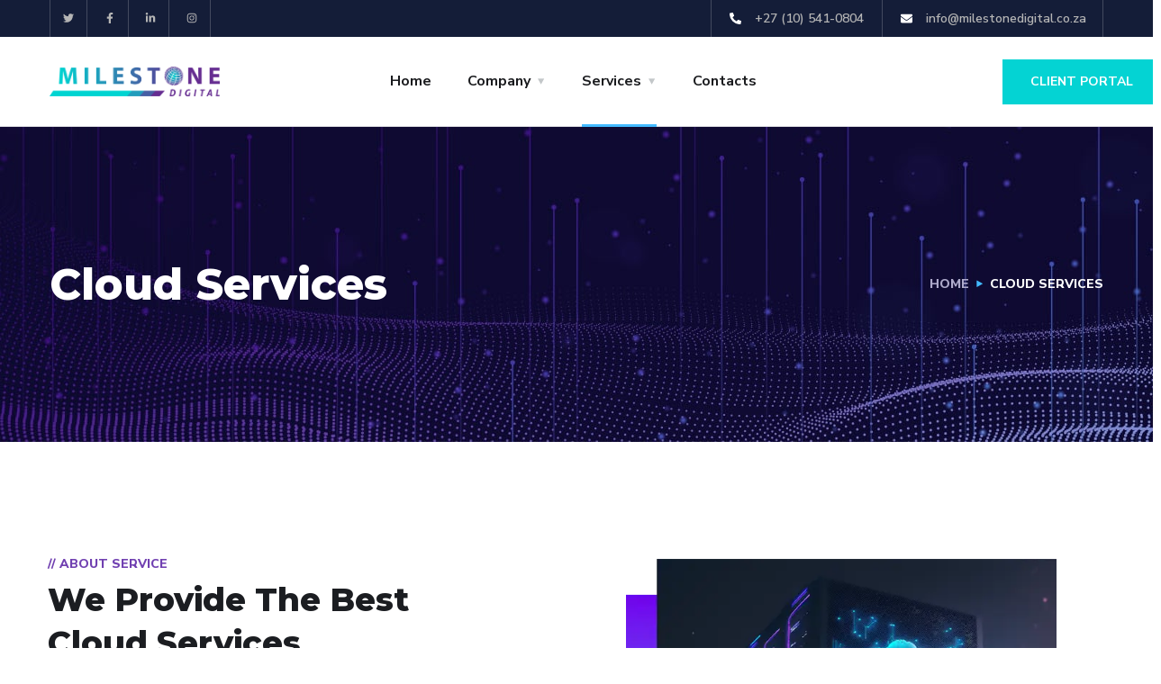

--- FILE ---
content_type: text/css
request_url: https://www.milestonedigital.co.za/wp-content/uploads/elementor/css/post-5282.css?ver=1736308348
body_size: 22402
content:
.elementor-5282 .elementor-element.elementor-element-f983331 > .elementor-container > .elementor-column > .elementor-widget-wrap{align-content:center;align-items:center;}.elementor-5282 .elementor-element.elementor-element-f983331 > .elementor-container{max-width:1205px;}.elementor-5282 .elementor-element.elementor-element-f983331{padding:120px 0px 120px 0px;}.elementor-5282 .elementor-element.elementor-element-b059e25 > .elementor-widget-container{padding:0px 0px 20px 0px;}.elementor-widget-text-editor{color:var( --e-global-color-text );font-family:var( --e-global-typography-text-font-family ), Sans-serif;font-weight:var( --e-global-typography-text-font-weight );}.elementor-widget-text-editor.elementor-drop-cap-view-stacked .elementor-drop-cap{background-color:var( --e-global-color-primary );}.elementor-widget-text-editor.elementor-drop-cap-view-framed .elementor-drop-cap, .elementor-widget-text-editor.elementor-drop-cap-view-default .elementor-drop-cap{color:var( --e-global-color-primary );border-color:var( --e-global-color-primary );}.elementor-5282 .elementor-element.elementor-element-a5c8dee{color:#060606;}.elementor-5282 .elementor-element.elementor-element-8d40657 > .elementor-element-populated{margin:0px 55px 0px 40px;--e-column-margin-right:55px;--e-column-margin-left:40px;}.elementor-widget-image .widget-image-caption{color:var( --e-global-color-text );font-family:var( --e-global-typography-text-font-family ), Sans-serif;font-weight:var( --e-global-typography-text-font-weight );}.elementor-5282 .elementor-element.elementor-element-f1b4f11 > .elementor-container{max-width:1518px;}.elementor-5282 .elementor-element.elementor-element-f1b4f11{padding:0px 0px 110px 0px;}.elementor-5282 .elementor-element.elementor-element-08449d9 > .elementor-widget-container{padding:0px 0px 45px 0px;}.elementor-5282 .elementor-element.elementor-element-08449d9{text-align:center;}.elementor-5282 .elementor-element.elementor-element-48ef5c2 .icon-box-s2:before{background-image:url("https://www.milestonedigital.co.za/wp-content/uploads/2020/01/bg-icon-box1.jpg");background-repeat:no-repeat;background-size:cover;}.elementor-5282 .elementor-element.elementor-element-48ef5c2 > .elementor-widget-container{margin:0px 0px 0px 0px;padding:0px 0px 33px 0px;}.elementor-5282 .elementor-element.elementor-element-48ef5c2{text-align:center;}.elementor-5282 .elementor-element.elementor-element-48ef5c2 .icon-box-s2{padding:32px 32px 64px 32px;border-style:solid;border-width:1px 1px 1px 1px;border-color:#E7E7E7;}.elementor-5282 .elementor-element.elementor-element-48ef5c2 .icon-box-s2:hover{border-style:solid;border-width:1px 1px 1px 1px;border-color:rgba(0, 0, 0, 0);box-shadow:0px 0px 0px 0px rgba(0, 0, 0, 0);}.elementor-5282 .elementor-element.elementor-element-48ef5c2 .icon-main, .elementor-5282 .elementor-element.elementor-element-48ef5c2 .icon-main i, .elementor-5282 .elementor-element.elementor-element-48ef5c2 .icon-main span:before{font-size:50px;}.elementor-5282 .elementor-element.elementor-element-48ef5c2 .icon-main svg{width:50px;}.elementor-5282 .elementor-element.elementor-element-48ef5c2 .icon-main img{max-width:50px;}.elementor-5282 .elementor-element.elementor-element-48ef5c2 .icon-box-s2:hover .icon-main{color:#43BAFF;}.elementor-5282 .elementor-element.elementor-element-48ef5c2 .icon-box-s2:hover svg{fill:#43BAFF;}.elementor-5282 .elementor-element.elementor-element-48ef5c2 .icon-box-s2:hover h5, .elementor-5282 .elementor-element.elementor-element-48ef5c2 .icon-box-s2:hover h5 a{color:#FFFFFF;}.elementor-5282 .elementor-element.elementor-element-48ef5c2 .icon-box-s2:hover p{color:#FFFFFF;}.elementor-5282 .elementor-element.elementor-element-19bf6cb .icon-box-s2:before{background-image:url("https://www.milestonedigital.co.za/wp-content/uploads/2020/01/bg-icon-box4.jpg");background-repeat:no-repeat;background-size:cover;}.elementor-5282 .elementor-element.elementor-element-19bf6cb > .elementor-widget-container{margin:0px 0px 30px 0px;}.elementor-5282 .elementor-element.elementor-element-19bf6cb{text-align:center;}.elementor-5282 .elementor-element.elementor-element-19bf6cb .icon-box-s2{padding:32px 32px 61px 32px;border-style:solid;border-width:1px 1px 1px 1px;border-color:#E7E7E7;}.elementor-5282 .elementor-element.elementor-element-19bf6cb .icon-box-s2:hover{border-style:solid;border-width:1px 1px 1px 1px;border-color:rgba(0, 0, 0, 0);box-shadow:0px 0px 0px 0px rgba(0, 0, 0, 0);}.elementor-5282 .elementor-element.elementor-element-19bf6cb .icon-main, .elementor-5282 .elementor-element.elementor-element-19bf6cb .icon-main i, .elementor-5282 .elementor-element.elementor-element-19bf6cb .icon-main span:before{font-size:50px;}.elementor-5282 .elementor-element.elementor-element-19bf6cb .icon-main svg{width:50px;}.elementor-5282 .elementor-element.elementor-element-19bf6cb .icon-main img{max-width:50px;}.elementor-5282 .elementor-element.elementor-element-19bf6cb .icon-box-s2:hover .icon-main{color:#43BAFF;}.elementor-5282 .elementor-element.elementor-element-19bf6cb .icon-box-s2:hover svg{fill:#43BAFF;}.elementor-5282 .elementor-element.elementor-element-19bf6cb .icon-box-s2:hover h5, .elementor-5282 .elementor-element.elementor-element-19bf6cb .icon-box-s2:hover h5 a{color:#FFFFFF;}.elementor-5282 .elementor-element.elementor-element-19bf6cb .icon-box-s2:hover p{color:#FFFFFF;}.elementor-5282 .elementor-element.elementor-element-a315bcb .icon-box-s2:before{background-image:url("https://www.milestonedigital.co.za/wp-content/uploads/2020/01/bg-icon-box4.jpg");background-repeat:no-repeat;background-size:cover;}.elementor-5282 .elementor-element.elementor-element-a315bcb{text-align:center;}.elementor-5282 .elementor-element.elementor-element-a315bcb .icon-box-s2{padding:32px 32px 32px 32px;border-style:solid;border-width:1px 1px 1px 1px;border-color:#E7E7E7;}.elementor-5282 .elementor-element.elementor-element-a315bcb .icon-box-s2:hover{border-style:solid;border-width:1px 1px 1px 1px;border-color:rgba(0, 0, 0, 0);box-shadow:0px 0px 0px 0px rgba(0, 0, 0, 0);}.elementor-5282 .elementor-element.elementor-element-a315bcb .icon-main, .elementor-5282 .elementor-element.elementor-element-a315bcb .icon-main i, .elementor-5282 .elementor-element.elementor-element-a315bcb .icon-main span:before{font-size:50px;}.elementor-5282 .elementor-element.elementor-element-a315bcb .icon-main svg{width:50px;}.elementor-5282 .elementor-element.elementor-element-a315bcb .icon-main img{max-width:50px;}.elementor-5282 .elementor-element.elementor-element-a315bcb .icon-box-s2:hover .icon-main{color:#43BAFF;}.elementor-5282 .elementor-element.elementor-element-a315bcb .icon-box-s2:hover svg{fill:#43BAFF;}.elementor-5282 .elementor-element.elementor-element-a315bcb .icon-box-s2:hover h5, .elementor-5282 .elementor-element.elementor-element-a315bcb .icon-box-s2:hover h5 a{color:#FFFFFF;}.elementor-5282 .elementor-element.elementor-element-a315bcb .icon-box-s2:hover p{color:#FFFFFF;}.elementor-5282 .elementor-element.elementor-element-c67bb27 .icon-box-s2:before{background-image:url("https://www.milestonedigital.co.za/wp-content/uploads/2020/01/bg-icon-box2.jpg");background-repeat:no-repeat;background-size:cover;}.elementor-5282 .elementor-element.elementor-element-c67bb27 > .elementor-widget-container{padding:0px 0px 30px 0px;}.elementor-5282 .elementor-element.elementor-element-c67bb27{text-align:center;}.elementor-5282 .elementor-element.elementor-element-c67bb27 .icon-box-s2{padding:32px 32px 64px 32px;border-style:solid;border-width:1px 1px 1px 1px;border-color:#E7E7E7;}.elementor-5282 .elementor-element.elementor-element-c67bb27 .icon-box-s2:hover{border-style:solid;border-width:1px 1px 1px 1px;border-color:rgba(0, 0, 0, 0);box-shadow:0px 0px 0px 0px rgba(0, 0, 0, 0);}.elementor-5282 .elementor-element.elementor-element-c67bb27 .icon-main, .elementor-5282 .elementor-element.elementor-element-c67bb27 .icon-main i, .elementor-5282 .elementor-element.elementor-element-c67bb27 .icon-main span:before{font-size:50px;}.elementor-5282 .elementor-element.elementor-element-c67bb27 .icon-main svg{width:50px;}.elementor-5282 .elementor-element.elementor-element-c67bb27 .icon-main img{max-width:50px;}.elementor-5282 .elementor-element.elementor-element-c67bb27 .icon-box-s2:hover .icon-main{color:#43BAFF;}.elementor-5282 .elementor-element.elementor-element-c67bb27 .icon-box-s2:hover svg{fill:#43BAFF;}.elementor-5282 .elementor-element.elementor-element-c67bb27 .icon-box-s2:hover h5, .elementor-5282 .elementor-element.elementor-element-c67bb27 .icon-box-s2:hover h5 a{color:#FFFFFF;}.elementor-5282 .elementor-element.elementor-element-c67bb27 .icon-box-s2:hover p{color:#FFFFFF;}.elementor-5282 .elementor-element.elementor-element-bb18593 .icon-box-s2:before{background-image:url("https://www.milestonedigital.co.za/wp-content/uploads/2020/01/bg-icon-box5.jpg");background-repeat:no-repeat;background-size:cover;}.elementor-5282 .elementor-element.elementor-element-bb18593{text-align:center;}.elementor-5282 .elementor-element.elementor-element-bb18593 .icon-box-s2{padding:32px 32px 64px 32px;border-style:solid;border-width:1px 1px 1px 1px;border-color:#E7E7E7;}.elementor-5282 .elementor-element.elementor-element-bb18593 .icon-box-s2:hover{border-style:solid;border-width:1px 1px 1px 1px;border-color:rgba(0, 0, 0, 0);box-shadow:0px 0px 0px 0px rgba(0, 0, 0, 0);}.elementor-5282 .elementor-element.elementor-element-bb18593 .icon-main, .elementor-5282 .elementor-element.elementor-element-bb18593 .icon-main i, .elementor-5282 .elementor-element.elementor-element-bb18593 .icon-main span:before{font-size:50px;}.elementor-5282 .elementor-element.elementor-element-bb18593 .icon-main svg{width:50px;}.elementor-5282 .elementor-element.elementor-element-bb18593 .icon-main img{max-width:50px;}.elementor-5282 .elementor-element.elementor-element-bb18593 .icon-box-s2:hover .icon-main{color:#43BAFF;}.elementor-5282 .elementor-element.elementor-element-bb18593 .icon-box-s2:hover svg{fill:#43BAFF;}.elementor-5282 .elementor-element.elementor-element-bb18593 .icon-box-s2:hover h5, .elementor-5282 .elementor-element.elementor-element-bb18593 .icon-box-s2:hover h5 a{color:#FFFFFF;}.elementor-5282 .elementor-element.elementor-element-bb18593 .icon-box-s2:hover p{color:#FFFFFF;}.elementor-5282 .elementor-element.elementor-element-cb777e1 .icon-box-s2:before{background-image:url("https://www.milestonedigital.co.za/wp-content/uploads/2020/01/bg-icon-box3.jpg");background-repeat:no-repeat;background-size:cover;}.elementor-5282 .elementor-element.elementor-element-cb777e1 > .elementor-widget-container{padding:0px 0px 30px 0px;}.elementor-5282 .elementor-element.elementor-element-cb777e1{text-align:center;}.elementor-5282 .elementor-element.elementor-element-cb777e1 .icon-box-s2{padding:32px 32px 63px 32px;border-style:solid;border-width:1px 1px 1px 1px;border-color:#E7E7E7;}.elementor-5282 .elementor-element.elementor-element-cb777e1 .icon-box-s2:hover{border-style:solid;border-width:1px 1px 1px 1px;border-color:rgba(0, 0, 0, 0);box-shadow:0px 0px 0px 0px rgba(0, 0, 0, 0);}.elementor-5282 .elementor-element.elementor-element-cb777e1 .icon-main, .elementor-5282 .elementor-element.elementor-element-cb777e1 .icon-main i, .elementor-5282 .elementor-element.elementor-element-cb777e1 .icon-main span:before{font-size:50px;}.elementor-5282 .elementor-element.elementor-element-cb777e1 .icon-main svg{width:50px;}.elementor-5282 .elementor-element.elementor-element-cb777e1 .icon-main img{max-width:50px;}.elementor-5282 .elementor-element.elementor-element-cb777e1 .icon-box-s2:hover .icon-main{color:#43BAFF;}.elementor-5282 .elementor-element.elementor-element-cb777e1 .icon-box-s2:hover svg{fill:#43BAFF;}.elementor-5282 .elementor-element.elementor-element-cb777e1 .icon-box-s2:hover h5, .elementor-5282 .elementor-element.elementor-element-cb777e1 .icon-box-s2:hover h5 a{color:#FFFFFF;}.elementor-5282 .elementor-element.elementor-element-cb777e1 .icon-box-s2:hover p{color:#FFFFFF;}.elementor-5282 .elementor-element.elementor-element-7a5fa19 .icon-box-s2:before{background-image:url("https://www.milestonedigital.co.za/wp-content/uploads/2020/01/bg-icon-box6.jpg");background-repeat:no-repeat;background-size:cover;}.elementor-5282 .elementor-element.elementor-element-7a5fa19{text-align:center;}.elementor-5282 .elementor-element.elementor-element-7a5fa19 .icon-box-s2{padding:32px 32px 64px 32px;border-style:solid;border-width:1px 1px 1px 1px;border-color:#E7E7E7;}.elementor-5282 .elementor-element.elementor-element-7a5fa19 .icon-box-s2:hover{border-style:solid;border-width:1px 1px 1px 1px;border-color:rgba(0, 0, 0, 0);box-shadow:0px 0px 0px 0px rgba(0, 0, 0, 0);}.elementor-5282 .elementor-element.elementor-element-7a5fa19 .icon-main, .elementor-5282 .elementor-element.elementor-element-7a5fa19 .icon-main i, .elementor-5282 .elementor-element.elementor-element-7a5fa19 .icon-main span:before{font-size:50px;}.elementor-5282 .elementor-element.elementor-element-7a5fa19 .icon-main svg{width:50px;}.elementor-5282 .elementor-element.elementor-element-7a5fa19 .icon-main img{max-width:50px;}.elementor-5282 .elementor-element.elementor-element-7a5fa19 .icon-box-s2:hover .icon-main{color:#43BAFF;}.elementor-5282 .elementor-element.elementor-element-7a5fa19 .icon-box-s2:hover svg{fill:#43BAFF;}.elementor-5282 .elementor-element.elementor-element-7a5fa19 .icon-box-s2:hover h5, .elementor-5282 .elementor-element.elementor-element-7a5fa19 .icon-box-s2:hover h5 a{color:#FFFFFF;}.elementor-5282 .elementor-element.elementor-element-7a5fa19 .icon-box-s2:hover p{color:#FFFFFF;}.elementor-5282 .elementor-element.elementor-element-77954c5 .icon-box-s2:before{background-image:url("https://www.milestonedigital.co.za/wp-content/uploads/2020/01/bg-icon-box3.jpg");background-repeat:no-repeat;background-size:cover;}.elementor-5282 .elementor-element.elementor-element-77954c5 > .elementor-widget-container{padding:0px 0px 30px 0px;}.elementor-5282 .elementor-element.elementor-element-77954c5{text-align:center;}.elementor-5282 .elementor-element.elementor-element-77954c5 .icon-box-s2{border-style:solid;border-width:1px 1px 1px 1px;border-color:#E7E7E7;}.elementor-5282 .elementor-element.elementor-element-77954c5 .icon-box-s2:hover{border-style:solid;border-width:1px 1px 1px 1px;border-color:rgba(0, 0, 0, 0);box-shadow:0px 0px 0px 0px rgba(0, 0, 0, 0);}.elementor-5282 .elementor-element.elementor-element-77954c5 .icon-main, .elementor-5282 .elementor-element.elementor-element-77954c5 .icon-main i, .elementor-5282 .elementor-element.elementor-element-77954c5 .icon-main span:before{font-size:50px;}.elementor-5282 .elementor-element.elementor-element-77954c5 .icon-main svg{width:50px;}.elementor-5282 .elementor-element.elementor-element-77954c5 .icon-main img{max-width:50px;}.elementor-5282 .elementor-element.elementor-element-77954c5 .icon-box-s2:hover .icon-main{color:#43BAFF;}.elementor-5282 .elementor-element.elementor-element-77954c5 .icon-box-s2:hover svg{fill:#43BAFF;}.elementor-5282 .elementor-element.elementor-element-77954c5 .icon-box-s2:hover h5, .elementor-5282 .elementor-element.elementor-element-77954c5 .icon-box-s2:hover h5 a{color:#FFFFFF;}.elementor-5282 .elementor-element.elementor-element-77954c5 .icon-box-s2:hover p{color:#FFFFFF;}.elementor-5282 .elementor-element.elementor-element-1030e86 .icon-box-s2:before{background-image:url("https://www.milestonedigital.co.za/wp-content/uploads/2020/01/bg-icon-box6.jpg");background-repeat:no-repeat;background-size:cover;}.elementor-5282 .elementor-element.elementor-element-1030e86{text-align:center;}.elementor-5282 .elementor-element.elementor-element-1030e86 .icon-box-s2{border-style:solid;border-width:1px 1px 1px 1px;border-color:#E7E7E7;}.elementor-5282 .elementor-element.elementor-element-1030e86 .icon-box-s2:hover{border-style:solid;border-width:1px 1px 1px 1px;border-color:rgba(0, 0, 0, 0);box-shadow:0px 0px 0px 0px rgba(0, 0, 0, 0);}.elementor-5282 .elementor-element.elementor-element-1030e86 .icon-main, .elementor-5282 .elementor-element.elementor-element-1030e86 .icon-main i, .elementor-5282 .elementor-element.elementor-element-1030e86 .icon-main span:before{font-size:50px;}.elementor-5282 .elementor-element.elementor-element-1030e86 .icon-main svg{width:50px;}.elementor-5282 .elementor-element.elementor-element-1030e86 .icon-main img{max-width:50px;}.elementor-5282 .elementor-element.elementor-element-1030e86 .icon-box-s2:hover .icon-main{color:#43BAFF;}.elementor-5282 .elementor-element.elementor-element-1030e86 .icon-box-s2:hover svg{fill:#43BAFF;}.elementor-5282 .elementor-element.elementor-element-1030e86 .icon-box-s2:hover h5, .elementor-5282 .elementor-element.elementor-element-1030e86 .icon-box-s2:hover h5 a{color:#FFFFFF;}.elementor-5282 .elementor-element.elementor-element-1030e86 .icon-box-s2:hover p{color:#FFFFFF;}.elementor-5282 .elementor-element.elementor-element-42c74f34:not(.elementor-motion-effects-element-type-background), .elementor-5282 .elementor-element.elementor-element-42c74f34 > .elementor-motion-effects-container > .elementor-motion-effects-layer{background-image:url("https://www.milestonedigital.co.za/wp-content/uploads/2020/03/bg-cta-home2.jpg");background-position:center center;background-repeat:no-repeat;background-size:cover;}.elementor-5282 .elementor-element.elementor-element-42c74f34{transition:background 0.3s, border 0.3s, border-radius 0.3s, box-shadow 0.3s;padding:130px 0px 130px 0px;}.elementor-5282 .elementor-element.elementor-element-42c74f34 > .elementor-background-overlay{transition:background 0.3s, border-radius 0.3s, opacity 0.3s;}.elementor-widget-heading .elementor-heading-title{font-family:var( --e-global-typography-primary-font-family ), Sans-serif;font-weight:var( --e-global-typography-primary-font-weight );color:var( --e-global-color-primary );}.elementor-5282 .elementor-element.elementor-element-4c78d85 > .elementor-widget-container{padding:0px 0px 13px 0px;}.elementor-5282 .elementor-element.elementor-element-4c78d85{text-align:center;}.elementor-5282 .elementor-element.elementor-element-4c78d85 .elementor-heading-title{font-family:"Nunito Sans", Sans-serif;font-size:24px;font-weight:400;line-height:1.4em;color:#FFFFFF;}.elementor-5282 .elementor-element.elementor-element-c557080 > .elementor-widget-container{padding:0px 0px 38px 0px;}.elementor-5282 .elementor-element.elementor-element-c557080{text-align:center;}.elementor-5282 .elementor-element.elementor-element-c557080 .elementor-heading-title{font-size:72px;font-weight:900;line-height:80px;color:#FFFFFF;}.elementor-5282 .elementor-element.elementor-element-7d7dfbf > .elementor-container{max-width:1552px;}.elementor-5282 .elementor-element.elementor-element-7d7dfbf{padding:120px 0px 120px 0px;}.elementor-5282 .elementor-element.elementor-element-e19d06e > .elementor-widget-container{padding:0px 0px 20px 0px;}.elementor-5282 .elementor-element.elementor-element-e19d06e{text-align:center;}.elementor-5282 .elementor-element.elementor-element-dd85eb2 > .elementor-widget-container{margin:0px 0px 30px 0px;}.elementor-5282 .elementor-element.elementor-element-dd85eb2{text-align:center;color:#161515;}.elementor-5282 .elementor-element.elementor-element-d6916b3{text-align:left;}.elementor-5282 .elementor-element.elementor-element-62eb867{text-align:left;}.elementor-5282 .elementor-element.elementor-element-276d1b8{text-align:left;}@media(max-width:1024px){.elementor-5282 .elementor-element.elementor-element-8d40657 > .elementor-element-populated{margin:0px 0px 0px 0px;--e-column-margin-right:0px;--e-column-margin-left:0px;}.elementor-5282 .elementor-element.elementor-element-ab8c75d > .elementor-widget-container{padding:0px 0px 50px 0px;}.elementor-5282 .elementor-element.elementor-element-789cb19{padding:30px 0px 0px 0px;}.elementor-5282 .elementor-element.elementor-element-3ff23728 > .elementor-element-populated{margin:0px 0px 0px 0px;--e-column-margin-right:0px;--e-column-margin-left:0px;}.elementor-5282 .elementor-element.elementor-element-4c78d85{text-align:center;}.elementor-5282 .elementor-element.elementor-element-c557080{text-align:center;}.elementor-5282 .elementor-element.elementor-element-b0060a2 > .elementor-widget-container{padding:0px 0px 30px 0px;}.elementor-5282 .elementor-element.elementor-element-d6916b3 > .elementor-widget-container{padding:0px 0px 30px 0px;}.elementor-5282 .elementor-element.elementor-element-62eb867 > .elementor-widget-container{padding:0px 0px 30px 0px;}}@media(min-width:768px){.elementor-5282 .elementor-element.elementor-element-fb1c096{width:50%;}.elementor-5282 .elementor-element.elementor-element-8d40657{width:50%;}}@media(max-width:1024px) and (min-width:768px){.elementor-5282 .elementor-element.elementor-element-fb1c096{width:100%;}.elementor-5282 .elementor-element.elementor-element-8d40657{width:100%;}.elementor-5282 .elementor-element.elementor-element-8c69d71{width:50%;}.elementor-5282 .elementor-element.elementor-element-e14099e{width:50%;}.elementor-5282 .elementor-element.elementor-element-7f63b20{width:50%;}.elementor-5282 .elementor-element.elementor-element-7694efb{width:50%;}.elementor-5282 .elementor-element.elementor-element-51ae06a{width:50%;}.elementor-5282 .elementor-element.elementor-element-3ff23728{width:100%;}.elementor-5282 .elementor-element.elementor-element-fae5fe3{width:50%;}.elementor-5282 .elementor-element.elementor-element-fc50e16{width:50%;}.elementor-5282 .elementor-element.elementor-element-8ecb274{width:50%;}.elementor-5282 .elementor-element.elementor-element-84abb4d{width:100%;}}@media(max-width:767px){.elementor-5282 .elementor-element.elementor-element-f983331{padding:60px 0px 60px 0px;}.elementor-5282 .elementor-element.elementor-element-19bf6cb > .elementor-widget-container{padding:0px 0px 30px 0px;}.elementor-5282 .elementor-element.elementor-element-a315bcb > .elementor-widget-container{padding:0px 0px 30px 0px;}.elementor-5282 .elementor-element.elementor-element-4c78d85 > .elementor-widget-container{padding:0px 0px 8px 0px;}.elementor-5282 .elementor-element.elementor-element-4c78d85 .elementor-heading-title{font-size:18px;}.elementor-5282 .elementor-element.elementor-element-c557080 > .elementor-widget-container{padding:0px 0px 30px 0px;}.elementor-5282 .elementor-element.elementor-element-c557080 .elementor-heading-title{font-size:34px;line-height:44px;}}